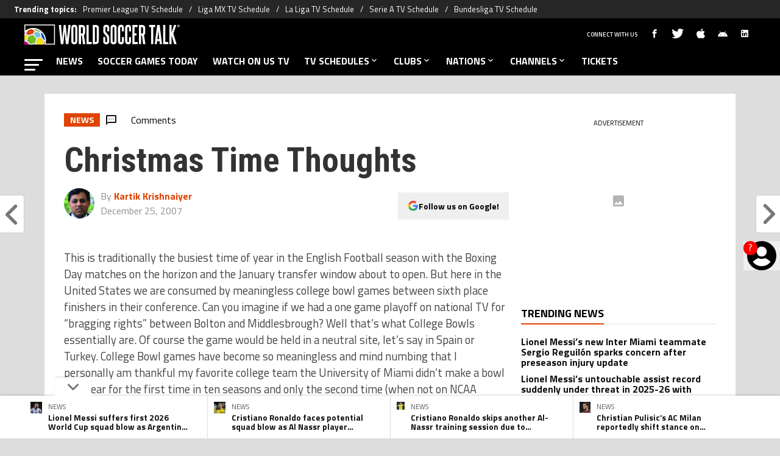

--- FILE ---
content_type: text/css
request_url: https://statics.worldsoccertalk.com/_next/static/css/ed22d5dc17f6656c.css
body_size: 944
content:
@font-face{font-family:__Roboto_Condensed_8b4686;font-style:normal;font-weight:400;font-display:swap;src:url(https://statics.worldsoccertalk.com/_next/static/media/0f5bb038b75ef02c-s.woff2) format("woff2");unicode-range:u+0460-052f,u+1c80-1c8a,u+20b4,u+2de0-2dff,u+a640-a69f,u+fe2e-fe2f}@font-face{font-family:__Roboto_Condensed_8b4686;font-style:normal;font-weight:400;font-display:swap;src:url(https://statics.worldsoccertalk.com/_next/static/media/5311210258c05328-s.woff2) format("woff2");unicode-range:u+0301,u+0400-045f,u+0490-0491,u+04b0-04b1,u+2116}@font-face{font-family:__Roboto_Condensed_8b4686;font-style:normal;font-weight:400;font-display:swap;src:url(https://statics.worldsoccertalk.com/_next/static/media/814d095aaccc2521-s.woff2) format("woff2");unicode-range:u+1f??}@font-face{font-family:__Roboto_Condensed_8b4686;font-style:normal;font-weight:400;font-display:swap;src:url(https://statics.worldsoccertalk.com/_next/static/media/b3346c603490a98f-s.woff2) format("woff2");unicode-range:u+0370-0377,u+037a-037f,u+0384-038a,u+038c,u+038e-03a1,u+03a3-03ff}@font-face{font-family:__Roboto_Condensed_8b4686;font-style:normal;font-weight:400;font-display:swap;src:url(https://statics.worldsoccertalk.com/_next/static/media/dc9356f8ef3fb53b-s.woff2) format("woff2");unicode-range:u+0102-0103,u+0110-0111,u+0128-0129,u+0168-0169,u+01a0-01a1,u+01af-01b0,u+0300-0301,u+0303-0304,u+0308-0309,u+0323,u+0329,u+1ea0-1ef9,u+20ab}@font-face{font-family:__Roboto_Condensed_8b4686;font-style:normal;font-weight:400;font-display:swap;src:url(https://statics.worldsoccertalk.com/_next/static/media/eebd5672f205c2b9-s.woff2) format("woff2");unicode-range:u+0100-02ba,u+02bd-02c5,u+02c7-02cc,u+02ce-02d7,u+02dd-02ff,u+0304,u+0308,u+0329,u+1d00-1dbf,u+1e00-1e9f,u+1ef2-1eff,u+2020,u+20a0-20ab,u+20ad-20c0,u+2113,u+2c60-2c7f,u+a720-a7ff}@font-face{font-family:__Roboto_Condensed_8b4686;font-style:normal;font-weight:400;font-display:swap;src:url(https://statics.worldsoccertalk.com/_next/static/media/dc1a31dd116e0329-s.p.woff2) format("woff2");unicode-range:u+00??,u+0131,u+0152-0153,u+02bb-02bc,u+02c6,u+02da,u+02dc,u+0304,u+0308,u+0329,u+2000-206f,u+20ac,u+2122,u+2191,u+2193,u+2212,u+2215,u+feff,u+fffd}@font-face{font-family:__Roboto_Condensed_8b4686;font-style:normal;font-weight:700;font-display:swap;src:url(https://statics.worldsoccertalk.com/_next/static/media/0f5bb038b75ef02c-s.woff2) format("woff2");unicode-range:u+0460-052f,u+1c80-1c8a,u+20b4,u+2de0-2dff,u+a640-a69f,u+fe2e-fe2f}@font-face{font-family:__Roboto_Condensed_8b4686;font-style:normal;font-weight:700;font-display:swap;src:url(https://statics.worldsoccertalk.com/_next/static/media/5311210258c05328-s.woff2) format("woff2");unicode-range:u+0301,u+0400-045f,u+0490-0491,u+04b0-04b1,u+2116}@font-face{font-family:__Roboto_Condensed_8b4686;font-style:normal;font-weight:700;font-display:swap;src:url(https://statics.worldsoccertalk.com/_next/static/media/814d095aaccc2521-s.woff2) format("woff2");unicode-range:u+1f??}@font-face{font-family:__Roboto_Condensed_8b4686;font-style:normal;font-weight:700;font-display:swap;src:url(https://statics.worldsoccertalk.com/_next/static/media/b3346c603490a98f-s.woff2) format("woff2");unicode-range:u+0370-0377,u+037a-037f,u+0384-038a,u+038c,u+038e-03a1,u+03a3-03ff}@font-face{font-family:__Roboto_Condensed_8b4686;font-style:normal;font-weight:700;font-display:swap;src:url(https://statics.worldsoccertalk.com/_next/static/media/dc9356f8ef3fb53b-s.woff2) format("woff2");unicode-range:u+0102-0103,u+0110-0111,u+0128-0129,u+0168-0169,u+01a0-01a1,u+01af-01b0,u+0300-0301,u+0303-0304,u+0308-0309,u+0323,u+0329,u+1ea0-1ef9,u+20ab}@font-face{font-family:__Roboto_Condensed_8b4686;font-style:normal;font-weight:700;font-display:swap;src:url(https://statics.worldsoccertalk.com/_next/static/media/eebd5672f205c2b9-s.woff2) format("woff2");unicode-range:u+0100-02ba,u+02bd-02c5,u+02c7-02cc,u+02ce-02d7,u+02dd-02ff,u+0304,u+0308,u+0329,u+1d00-1dbf,u+1e00-1e9f,u+1ef2-1eff,u+2020,u+20a0-20ab,u+20ad-20c0,u+2113,u+2c60-2c7f,u+a720-a7ff}@font-face{font-family:__Roboto_Condensed_8b4686;font-style:normal;font-weight:700;font-display:swap;src:url(https://statics.worldsoccertalk.com/_next/static/media/dc1a31dd116e0329-s.p.woff2) format("woff2");unicode-range:u+00??,u+0131,u+0152-0153,u+02bb-02bc,u+02c6,u+02da,u+02dc,u+0304,u+0308,u+0329,u+2000-206f,u+20ac,u+2122,u+2191,u+2193,u+2212,u+2215,u+feff,u+fffd}@font-face{font-family:__Roboto_Condensed_Fallback_8b4686;src:local("Arial");ascent-override:104.44%;descent-override:27.48%;line-gap-override:0.00%;size-adjust:88.83%}.__className_8b4686{font-family:__Roboto_Condensed_8b4686,__Roboto_Condensed_Fallback_8b4686;font-style:normal}.__variable_8b4686{--font-roboto-condensed:"__Roboto_Condensed_8b4686","__Roboto_Condensed_Fallback_8b4686"}@font-face{font-family:__Titillium_Web_5a830f;font-style:normal;font-weight:300;font-display:swap;src:url(https://statics.worldsoccertalk.com/_next/static/media/631ab6d518ee0b08-s.woff2) format("woff2");unicode-range:u+0100-02ba,u+02bd-02c5,u+02c7-02cc,u+02ce-02d7,u+02dd-02ff,u+0304,u+0308,u+0329,u+1d00-1dbf,u+1e00-1e9f,u+1ef2-1eff,u+2020,u+20a0-20ab,u+20ad-20c0,u+2113,u+2c60-2c7f,u+a720-a7ff}@font-face{font-family:__Titillium_Web_5a830f;font-style:normal;font-weight:300;font-display:swap;src:url(https://statics.worldsoccertalk.com/_next/static/media/f9fa7964f036c69d-s.p.woff2) format("woff2");unicode-range:u+00??,u+0131,u+0152-0153,u+02bb-02bc,u+02c6,u+02da,u+02dc,u+0304,u+0308,u+0329,u+2000-206f,u+20ac,u+2122,u+2191,u+2193,u+2212,u+2215,u+feff,u+fffd}@font-face{font-family:__Titillium_Web_5a830f;font-style:normal;font-weight:400;font-display:swap;src:url(https://statics.worldsoccertalk.com/_next/static/media/81f2f04080433cef-s.woff2) format("woff2");unicode-range:u+0100-02ba,u+02bd-02c5,u+02c7-02cc,u+02ce-02d7,u+02dd-02ff,u+0304,u+0308,u+0329,u+1d00-1dbf,u+1e00-1e9f,u+1ef2-1eff,u+2020,u+20a0-20ab,u+20ad-20c0,u+2113,u+2c60-2c7f,u+a720-a7ff}@font-face{font-family:__Titillium_Web_5a830f;font-style:normal;font-weight:400;font-display:swap;src:url(https://statics.worldsoccertalk.com/_next/static/media/ed9cb87f7cefa820-s.p.woff2) format("woff2");unicode-range:u+00??,u+0131,u+0152-0153,u+02bb-02bc,u+02c6,u+02da,u+02dc,u+0304,u+0308,u+0329,u+2000-206f,u+20ac,u+2122,u+2191,u+2193,u+2212,u+2215,u+feff,u+fffd}@font-face{font-family:__Titillium_Web_5a830f;font-style:normal;font-weight:600;font-display:swap;src:url(https://statics.worldsoccertalk.com/_next/static/media/ef9d7e3625c86286-s.woff2) format("woff2");unicode-range:u+0100-02ba,u+02bd-02c5,u+02c7-02cc,u+02ce-02d7,u+02dd-02ff,u+0304,u+0308,u+0329,u+1d00-1dbf,u+1e00-1e9f,u+1ef2-1eff,u+2020,u+20a0-20ab,u+20ad-20c0,u+2113,u+2c60-2c7f,u+a720-a7ff}@font-face{font-family:__Titillium_Web_5a830f;font-style:normal;font-weight:600;font-display:swap;src:url(https://statics.worldsoccertalk.com/_next/static/media/c95d4fce0b415528-s.p.woff2) format("woff2");unicode-range:u+00??,u+0131,u+0152-0153,u+02bb-02bc,u+02c6,u+02da,u+02dc,u+0304,u+0308,u+0329,u+2000-206f,u+20ac,u+2122,u+2191,u+2193,u+2212,u+2215,u+feff,u+fffd}@font-face{font-family:__Titillium_Web_5a830f;font-style:normal;font-weight:700;font-display:swap;src:url(https://statics.worldsoccertalk.com/_next/static/media/e3bec91e60544e8d-s.woff2) format("woff2");unicode-range:u+0100-02ba,u+02bd-02c5,u+02c7-02cc,u+02ce-02d7,u+02dd-02ff,u+0304,u+0308,u+0329,u+1d00-1dbf,u+1e00-1e9f,u+1ef2-1eff,u+2020,u+20a0-20ab,u+20ad-20c0,u+2113,u+2c60-2c7f,u+a720-a7ff}@font-face{font-family:__Titillium_Web_5a830f;font-style:normal;font-weight:700;font-display:swap;src:url(https://statics.worldsoccertalk.com/_next/static/media/56b5d6ac638045ae-s.p.woff2) format("woff2");unicode-range:u+00??,u+0131,u+0152-0153,u+02bb-02bc,u+02c6,u+02da,u+02dc,u+0304,u+0308,u+0329,u+2000-206f,u+20ac,u+2122,u+2191,u+2193,u+2212,u+2215,u+feff,u+fffd}@font-face{font-family:__Titillium_Web_Fallback_5a830f;src:local("Arial");ascent-override:119.97%;descent-override:41.09%;line-gap-override:0.00%;size-adjust:94.44%}.__className_5a830f{font-family:__Titillium_Web_5a830f,__Titillium_Web_Fallback_5a830f;font-style:normal}.__variable_5a830f{--font-titillium-web:"__Titillium_Web_5a830f","__Titillium_Web_Fallback_5a830f"}@font-face{font-family:__fsnIcon_fa7266;src:url(https://statics.worldsoccertalk.com/_next/static/media/1a9a0947689dd23d-s.p.woff) format("woff");font-display:swap}@font-face{font-family:__fsnIcon_Fallback_fa7266;src:local("Arial");ascent-override:93.75%;descent-override:6.25%;line-gap-override:0.00%;size-adjust:100.00%}.__className_fa7266{font-family:__fsnIcon_fa7266,__fsnIcon_Fallback_fa7266}.__variable_fa7266{--font-fsn-icons:"__fsnIcon_fa7266","__fsnIcon_Fallback_fa7266"}